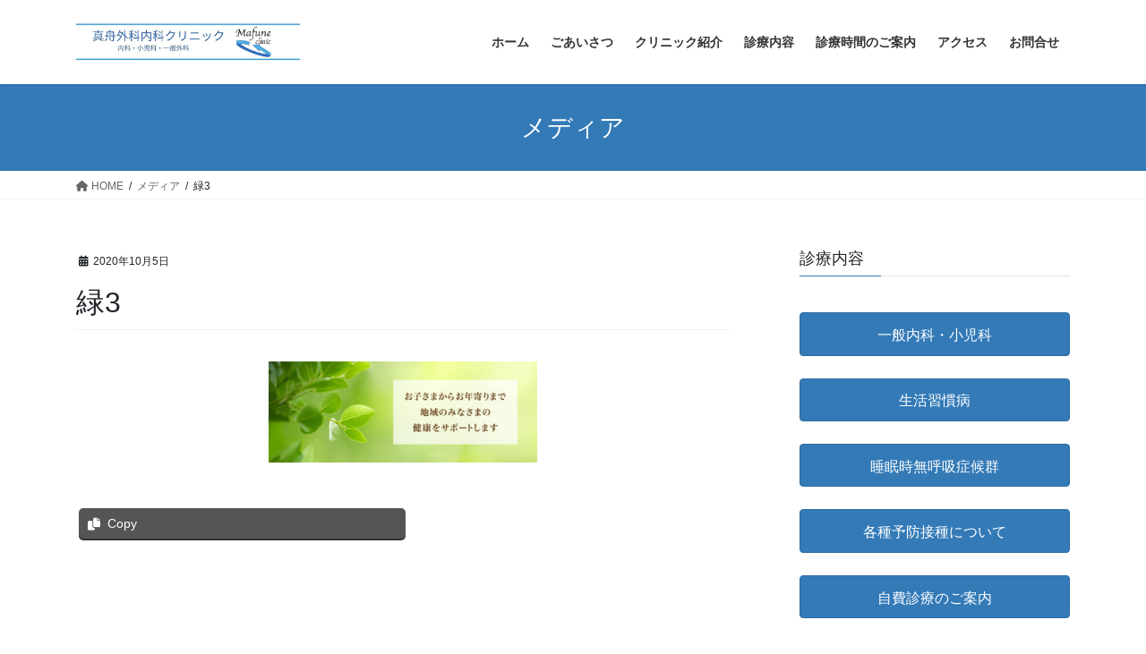

--- FILE ---
content_type: text/html; charset=UTF-8
request_url: https://mafunegekanaika.com/%E7%B7%913-2/
body_size: 7575
content:
<!DOCTYPE html>
<html dir="ltr" lang="ja">
<head>
<meta charset="utf-8">
<meta http-equiv="X-UA-Compatible" content="IE=edge">
<meta name="viewport" content="width=device-width, initial-scale=1">
<title>緑3 | 真舟外科内科クリニック</title>

		<!-- All in One SEO 4.3.3 - aioseo.com -->
		<meta name="robots" content="max-image-preview:large" />
		<link rel="canonical" href="https://mafunegekanaika.com/%e7%b7%913-2/" />
		<meta name="generator" content="All in One SEO (AIOSEO) 4.3.3 " />
		<script type="application/ld+json" class="aioseo-schema">
			{"@context":"https:\/\/schema.org","@graph":[{"@type":"BreadcrumbList","@id":"https:\/\/mafunegekanaika.com\/%e7%b7%913-2\/#breadcrumblist","itemListElement":[{"@type":"ListItem","@id":"https:\/\/mafunegekanaika.com\/#listItem","position":1,"item":{"@type":"WebPage","@id":"https:\/\/mafunegekanaika.com\/","name":"\u30db\u30fc\u30e0","description":"\u5343\u8449\u770c\u6728\u66f4\u6d25\u5e02\u771f\u821f\u306e\u5916\u79d1\u5185\u79d1\u30af\u30ea\u30cb\u30c3\u30af\u3067\u3059\u3002","url":"https:\/\/mafunegekanaika.com\/"},"nextItem":"https:\/\/mafunegekanaika.com\/%e7%b7%913-2\/#listItem"},{"@type":"ListItem","@id":"https:\/\/mafunegekanaika.com\/%e7%b7%913-2\/#listItem","position":2,"item":{"@type":"WebPage","@id":"https:\/\/mafunegekanaika.com\/%e7%b7%913-2\/","name":"\u7dd13","url":"https:\/\/mafunegekanaika.com\/%e7%b7%913-2\/"},"previousItem":"https:\/\/mafunegekanaika.com\/#listItem"}]},{"@type":"ItemPage","@id":"https:\/\/mafunegekanaika.com\/%e7%b7%913-2\/#itempage","url":"https:\/\/mafunegekanaika.com\/%e7%b7%913-2\/","name":"\u7dd13 | \u771f\u821f\u5916\u79d1\u5185\u79d1\u30af\u30ea\u30cb\u30c3\u30af","inLanguage":"ja","isPartOf":{"@id":"https:\/\/mafunegekanaika.com\/#website"},"breadcrumb":{"@id":"https:\/\/mafunegekanaika.com\/%e7%b7%913-2\/#breadcrumblist"},"author":{"@id":"https:\/\/mafunegekanaika.com\/author\/koko\/#author"},"creator":{"@id":"https:\/\/mafunegekanaika.com\/author\/koko\/#author"},"datePublished":"2020-10-05T00:41:23+09:00","dateModified":"2020-10-05T00:41:23+09:00"},{"@type":"Organization","@id":"https:\/\/mafunegekanaika.com\/#organization","name":"\u771f\u821f\u5916\u79d1\u5185\u79d1\u30af\u30ea\u30cb\u30c3\u30af","url":"https:\/\/mafunegekanaika.com\/"},{"@type":"Person","@id":"https:\/\/mafunegekanaika.com\/author\/koko\/#author","url":"https:\/\/mafunegekanaika.com\/author\/koko\/","name":"mafune","image":{"@type":"ImageObject","@id":"https:\/\/mafunegekanaika.com\/%e7%b7%913-2\/#authorImage","url":"https:\/\/secure.gravatar.com\/avatar\/666390cef8b0e9dce4b4a2836e70268b?s=96&d=mm&r=g","width":96,"height":96,"caption":"mafune"}},{"@type":"WebSite","@id":"https:\/\/mafunegekanaika.com\/#website","url":"https:\/\/mafunegekanaika.com\/","name":"\u771f\u821f\u5916\u79d1\u5185\u79d1\u30af\u30ea\u30cb\u30c3\u30af","description":"\u5343\u8449\u770c\u6728\u66f4\u6d25\u5e02\u30fb\u5185\u79d1\u30fb\u5c0f\u5150\u79d1\u30fb\u5916\u79d1","inLanguage":"ja","publisher":{"@id":"https:\/\/mafunegekanaika.com\/#organization"}}]}
		</script>
		<!-- All in One SEO -->

<link rel='dns-prefetch' href='//s.w.org' />
<link rel="alternate" type="application/rss+xml" title="真舟外科内科クリニック &raquo; フィード" href="https://mafunegekanaika.com/feed/" />
<link rel="alternate" type="application/rss+xml" title="真舟外科内科クリニック &raquo; コメントフィード" href="https://mafunegekanaika.com/comments/feed/" />
		<script type="text/javascript">
			window._wpemojiSettings = {"baseUrl":"https:\/\/s.w.org\/images\/core\/emoji\/13.1.0\/72x72\/","ext":".png","svgUrl":"https:\/\/s.w.org\/images\/core\/emoji\/13.1.0\/svg\/","svgExt":".svg","source":{"concatemoji":"https:\/\/mafunegekanaika.com\/wp-includes\/js\/wp-emoji-release.min.js?ver=50fc8d0e9b4398ebba45795accc9fd41"}};
			!function(e,a,t){var n,r,o,i=a.createElement("canvas"),p=i.getContext&&i.getContext("2d");function s(e,t){var a=String.fromCharCode;p.clearRect(0,0,i.width,i.height),p.fillText(a.apply(this,e),0,0);e=i.toDataURL();return p.clearRect(0,0,i.width,i.height),p.fillText(a.apply(this,t),0,0),e===i.toDataURL()}function c(e){var t=a.createElement("script");t.src=e,t.defer=t.type="text/javascript",a.getElementsByTagName("head")[0].appendChild(t)}for(o=Array("flag","emoji"),t.supports={everything:!0,everythingExceptFlag:!0},r=0;r<o.length;r++)t.supports[o[r]]=function(e){if(!p||!p.fillText)return!1;switch(p.textBaseline="top",p.font="600 32px Arial",e){case"flag":return s([127987,65039,8205,9895,65039],[127987,65039,8203,9895,65039])?!1:!s([55356,56826,55356,56819],[55356,56826,8203,55356,56819])&&!s([55356,57332,56128,56423,56128,56418,56128,56421,56128,56430,56128,56423,56128,56447],[55356,57332,8203,56128,56423,8203,56128,56418,8203,56128,56421,8203,56128,56430,8203,56128,56423,8203,56128,56447]);case"emoji":return!s([10084,65039,8205,55357,56613],[10084,65039,8203,55357,56613])}return!1}(o[r]),t.supports.everything=t.supports.everything&&t.supports[o[r]],"flag"!==o[r]&&(t.supports.everythingExceptFlag=t.supports.everythingExceptFlag&&t.supports[o[r]]);t.supports.everythingExceptFlag=t.supports.everythingExceptFlag&&!t.supports.flag,t.DOMReady=!1,t.readyCallback=function(){t.DOMReady=!0},t.supports.everything||(n=function(){t.readyCallback()},a.addEventListener?(a.addEventListener("DOMContentLoaded",n,!1),e.addEventListener("load",n,!1)):(e.attachEvent("onload",n),a.attachEvent("onreadystatechange",function(){"complete"===a.readyState&&t.readyCallback()})),(n=t.source||{}).concatemoji?c(n.concatemoji):n.wpemoji&&n.twemoji&&(c(n.twemoji),c(n.wpemoji)))}(window,document,window._wpemojiSettings);
		</script>
		<style type="text/css">
img.wp-smiley,
img.emoji {
	display: inline !important;
	border: none !important;
	box-shadow: none !important;
	height: 1em !important;
	width: 1em !important;
	margin: 0 .07em !important;
	vertical-align: -0.1em !important;
	background: none !important;
	padding: 0 !important;
}
</style>
	<link rel='stylesheet' id='vkExUnit_common_style-css'  href='https://mafunegekanaika.com/wp-content/plugins/vk-all-in-one-expansion-unit/assets/css/vkExUnit_style.css?ver=9.70.0.0' type='text/css' media='all' />
<style id='vkExUnit_common_style-inline-css' type='text/css'>
:root {--ver_page_top_button_url:url(https://mafunegekanaika.com/wp-content/plugins/vk-all-in-one-expansion-unit/assets/images/to-top-btn-icon.svg);}@font-face {font-weight: normal;font-style: normal;font-family: "vk_sns";src: url("https://mafunegekanaika.com/wp-content/plugins/vk-all-in-one-expansion-unit/inc/sns/icons/fonts/vk_sns.eot?-bq20cj");src: url("https://mafunegekanaika.com/wp-content/plugins/vk-all-in-one-expansion-unit/inc/sns/icons/fonts/vk_sns.eot?#iefix-bq20cj") format("embedded-opentype"),url("https://mafunegekanaika.com/wp-content/plugins/vk-all-in-one-expansion-unit/inc/sns/icons/fonts/vk_sns.woff?-bq20cj") format("woff"),url("https://mafunegekanaika.com/wp-content/plugins/vk-all-in-one-expansion-unit/inc/sns/icons/fonts/vk_sns.ttf?-bq20cj") format("truetype"),url("https://mafunegekanaika.com/wp-content/plugins/vk-all-in-one-expansion-unit/inc/sns/icons/fonts/vk_sns.svg?-bq20cj#vk_sns") format("svg");}
</style>
<link rel='stylesheet' id='wp-block-library-css'  href='https://mafunegekanaika.com/wp-includes/css/dist/block-library/style.min.css?ver=50fc8d0e9b4398ebba45795accc9fd41' type='text/css' media='all' />
<link rel='stylesheet' id='bootstrap-4-style-css'  href='https://mafunegekanaika.com/wp-content/themes/lightning/_g2/library/bootstrap-4/css/bootstrap.min.css?ver=4.5.0' type='text/css' media='all' />
<link rel='stylesheet' id='lightning-common-style-css'  href='https://mafunegekanaika.com/wp-content/themes/lightning/_g2/assets/css/common.css?ver=15.8.0' type='text/css' media='all' />
<style id='lightning-common-style-inline-css' type='text/css'>
/* vk-mobile-nav */:root {--vk-mobile-nav-menu-btn-bg-src: url("https://mafunegekanaika.com/wp-content/themes/lightning/_g2/inc/vk-mobile-nav/package//images/vk-menu-btn-black.svg");--vk-mobile-nav-menu-btn-close-bg-src: url("https://mafunegekanaika.com/wp-content/themes/lightning/_g2/inc/vk-mobile-nav/package//images/vk-menu-close-black.svg");--vk-menu-acc-icon-open-black-bg-src: url("https://mafunegekanaika.com/wp-content/themes/lightning/_g2/inc/vk-mobile-nav/package//images/vk-menu-acc-icon-open-black.svg");--vk-menu-acc-icon-open-white-bg-src: url("https://mafunegekanaika.com/wp-content/themes/lightning/_g2/inc/vk-mobile-nav/package//images/vk-menu-acc-icon-open-white.svg");--vk-menu-acc-icon-close-black-bg-src: url("https://mafunegekanaika.com/wp-content/themes/lightning/_g2/inc/vk-mobile-nav/package//images/vk-menu-close-black.svg");--vk-menu-acc-icon-close-white-bg-src: url("https://mafunegekanaika.com/wp-content/themes/lightning/_g2/inc/vk-mobile-nav/package//images/vk-menu-close-white.svg");}
</style>
<link rel='stylesheet' id='lightning-design-style-css'  href='https://mafunegekanaika.com/wp-content/themes/lightning/_g2/design-skin/origin2/css/style.css?ver=15.8.0' type='text/css' media='all' />
<style id='lightning-design-style-inline-css' type='text/css'>
:root {--color-key:#337ab7;--wp--preset--color--vk-color-primary:#337ab7;--color-key-dark:#2e6da4;}
/* ltg common custom */:root {--vk-menu-acc-btn-border-color:#333;--vk-color-primary:#337ab7;--vk-color-primary-dark:#2e6da4;--vk-color-primary-vivid:#3886c9;--color-key:#337ab7;--wp--preset--color--vk-color-primary:#337ab7;--color-key-dark:#2e6da4;}.veu_color_txt_key { color:#2e6da4 ; }.veu_color_bg_key { background-color:#2e6da4 ; }.veu_color_border_key { border-color:#2e6da4 ; }.btn-default { border-color:#337ab7;color:#337ab7;}.btn-default:focus,.btn-default:hover { border-color:#337ab7;background-color: #337ab7; }.wp-block-search__button,.btn-primary { background-color:#337ab7;border-color:#2e6da4; }.wp-block-search__button:focus,.wp-block-search__button:hover,.btn-primary:not(:disabled):not(.disabled):active,.btn-primary:focus,.btn-primary:hover { background-color:#2e6da4;border-color:#337ab7; }.btn-outline-primary { color : #337ab7 ; border-color:#337ab7; }.btn-outline-primary:not(:disabled):not(.disabled):active,.btn-outline-primary:focus,.btn-outline-primary:hover { color : #fff; background-color:#337ab7;border-color:#2e6da4; }a { color:#337ab7; }
.tagcloud a:before { font-family: "Font Awesome 5 Free";content: "\f02b";font-weight: bold; }
.media .media-body .media-heading a:hover { color:#337ab7; }@media (min-width: 768px){.gMenu > li:before,.gMenu > li.menu-item-has-children::after { border-bottom-color:#2e6da4 }.gMenu li li { background-color:#2e6da4 }.gMenu li li a:hover { background-color:#337ab7; }} /* @media (min-width: 768px) */.page-header { background-color:#337ab7; }h2,.mainSection-title { border-top-color:#337ab7; }h3:after,.subSection-title:after { border-bottom-color:#337ab7; }ul.page-numbers li span.page-numbers.current,.page-link dl .post-page-numbers.current { background-color:#337ab7; }.pager li > a { border-color:#337ab7;color:#337ab7;}.pager li > a:hover { background-color:#337ab7;color:#fff;}.siteFooter { border-top-color:#337ab7; }dt { border-left-color:#337ab7; }:root {--g_nav_main_acc_icon_open_url:url(https://mafunegekanaika.com/wp-content/themes/lightning/_g2/inc/vk-mobile-nav/package/images/vk-menu-acc-icon-open-black.svg);--g_nav_main_acc_icon_close_url: url(https://mafunegekanaika.com/wp-content/themes/lightning/_g2/inc/vk-mobile-nav/package/images/vk-menu-close-black.svg);--g_nav_sub_acc_icon_open_url: url(https://mafunegekanaika.com/wp-content/themes/lightning/_g2/inc/vk-mobile-nav/package/images/vk-menu-acc-icon-open-white.svg);--g_nav_sub_acc_icon_close_url: url(https://mafunegekanaika.com/wp-content/themes/lightning/_g2/inc/vk-mobile-nav/package/images/vk-menu-close-white.svg);}
</style>
<link rel='stylesheet' id='vk-blocks-build-css-css'  href='https://mafunegekanaika.com/wp-content/plugins/vk-all-in-one-expansion-unit/inc/vk-blocks/package/build/block-build.css?ver=0.38.6' type='text/css' media='all' />
<link rel='stylesheet' id='lightning-theme-style-css'  href='https://mafunegekanaika.com/wp-content/themes/lightning/style.css?ver=15.8.0' type='text/css' media='all' />
<link rel='stylesheet' id='vk-font-awesome-css'  href='https://mafunegekanaika.com/wp-content/themes/lightning/vendor/vektor-inc/font-awesome-versions/src/versions/6/css/all.min.css?ver=6.1.0' type='text/css' media='all' />
<script type='text/javascript' src='https://mafunegekanaika.com/wp-includes/js/jquery/jquery.min.js?ver=3.6.0' id='jquery-core-js'></script>
<script type='text/javascript' src='https://mafunegekanaika.com/wp-includes/js/jquery/jquery-migrate.min.js?ver=3.3.2' id='jquery-migrate-js'></script>
<link rel="https://api.w.org/" href="https://mafunegekanaika.com/wp-json/" /><link rel="alternate" type="application/json" href="https://mafunegekanaika.com/wp-json/wp/v2/media/630" /><link rel="alternate" type="application/json+oembed" href="https://mafunegekanaika.com/wp-json/oembed/1.0/embed?url=https%3A%2F%2Fmafunegekanaika.com%2F%25e7%25b7%25913-2%2F" />
<link rel="alternate" type="text/xml+oembed" href="https://mafunegekanaika.com/wp-json/oembed/1.0/embed?url=https%3A%2F%2Fmafunegekanaika.com%2F%25e7%25b7%25913-2%2F&#038;format=xml" />
<style id="lightning-color-custom-for-plugins" type="text/css">/* ltg theme common */.color_key_bg,.color_key_bg_hover:hover{background-color: #337ab7;}.color_key_txt,.color_key_txt_hover:hover{color: #337ab7;}.color_key_border,.color_key_border_hover:hover{border-color: #337ab7;}.color_key_dark_bg,.color_key_dark_bg_hover:hover{background-color: #2e6da4;}.color_key_dark_txt,.color_key_dark_txt_hover:hover{color: #2e6da4;}.color_key_dark_border,.color_key_dark_border_hover:hover{border-color: #2e6da4;}</style><meta name="generator" content="Elementor 3.11.5; settings: css_print_method-external, google_font-enabled, font_display-auto">
<!-- [ VK All in One Expansion Unit OGP ] -->
<meta property="og:site_name" content="真舟外科内科クリニック" />
<meta property="og:url" content="https://mafunegekanaika.com/%e7%b7%913-2/" />
<meta property="og:title" content="緑3 | 真舟外科内科クリニック" />
<meta property="og:description" content="" />
<meta property="og:type" content="article" />
<!-- [ / VK All in One Expansion Unit OGP ] -->
<!-- [ VK All in One Expansion Unit twitter card ] -->
<meta name="twitter:card" content="summary_large_image">
<meta name="twitter:description" content="">
<meta name="twitter:title" content="緑3 | 真舟外科内科クリニック">
<meta name="twitter:url" content="https://mafunegekanaika.com/%e7%b7%913-2/">
	<meta name="twitter:domain" content="mafunegekanaika.com">
	<!-- [ / VK All in One Expansion Unit twitter card ] -->
	<link rel="icon" href="https://mafunegekanaika.com/wp-content/uploads/2023/03/cropped-mafune_icon-32x32.jpg" sizes="32x32" />
<link rel="icon" href="https://mafunegekanaika.com/wp-content/uploads/2023/03/cropped-mafune_icon-192x192.jpg" sizes="192x192" />
<link rel="apple-touch-icon" href="https://mafunegekanaika.com/wp-content/uploads/2023/03/cropped-mafune_icon-180x180.jpg" />
<meta name="msapplication-TileImage" content="https://mafunegekanaika.com/wp-content/uploads/2023/03/cropped-mafune_icon-270x270.jpg" />
<style id="sccss">/* カスタム CSS をここに入力してください */
footer .copySection p:nth-child(2) {
   display:none !important;
   }</style>
</head>
<body data-rsssl=1 class="attachment attachment-template-default single single-attachment postid-630 attachmentid-630 attachment-jpeg post-name-%e7%b7%913-2 post-type-attachment sidebar-fix sidebar-fix-priority-top bootstrap4 device-pc fa_v6_css elementor-default elementor-kit-710">
<a class="skip-link screen-reader-text" href="#main">コンテンツへスキップ</a>
<a class="skip-link screen-reader-text" href="#vk-mobile-nav">ナビゲーションに移動</a>
<header class="siteHeader">
		<div class="container siteHeadContainer">
		<div class="navbar-header">
						<p class="navbar-brand siteHeader_logo">
			<a href="https://mafunegekanaika.com/">
				<span><img src="https://mafunegekanaika.com/wp-content/uploads/2023/03/header_rogo_blue.jpg" alt="真舟外科内科クリニック" /></span>
			</a>
			</p>
					</div>

					<div id="gMenu_outer" class="gMenu_outer">
				<nav class="menu-%e3%83%98%e3%83%83%e3%82%bf%e3%83%bc%e3%83%a1%e3%83%8b%e3%83%a5%e3%83%bc-container"><ul id="menu-%e3%83%98%e3%83%83%e3%82%bf%e3%83%bc%e3%83%a1%e3%83%8b%e3%83%a5%e3%83%bc" class="menu gMenu vk-menu-acc"><li id="menu-item-234" class="menu-item menu-item-type-post_type menu-item-object-page menu-item-home"><a href="https://mafunegekanaika.com/"><strong class="gMenu_name">ホーム</strong></a></li>
<li id="menu-item-302" class="menu-item menu-item-type-post_type menu-item-object-page"><a href="https://mafunegekanaika.com/information/"><strong class="gMenu_name">ごあいさつ</strong></a></li>
<li id="menu-item-345" class="menu-item menu-item-type-post_type menu-item-object-page"><a href="https://mafunegekanaika.com/clinic/"><strong class="gMenu_name">クリニック紹介</strong></a></li>
<li id="menu-item-237" class="menu-item menu-item-type-post_type menu-item-object-page"><a href="https://mafunegekanaika.com/about/"><strong class="gMenu_name">診療内容</strong></a></li>
<li id="menu-item-238" class="menu-item menu-item-type-post_type menu-item-object-page"><a href="https://mafunegekanaika.com/time/"><strong class="gMenu_name">診療時間のご案内</strong></a></li>
<li id="menu-item-236" class="menu-item menu-item-type-post_type menu-item-object-page"><a href="https://mafunegekanaika.com/access/"><strong class="gMenu_name">アクセス</strong></a></li>
<li id="menu-item-529" class="menu-item menu-item-type-post_type menu-item-object-page"><a href="https://mafunegekanaika.com/annai/"><strong class="gMenu_name">お問合せ</strong></a></li>
</ul></nav>			</div>
			</div>
	</header>

<div class="section page-header"><div class="container"><div class="row"><div class="col-md-12">
<div class="page-header_pageTitle">
メディア</div>
</div></div></div></div><!-- [ /.page-header ] -->


<!-- [ .breadSection ] --><div class="section breadSection"><div class="container"><div class="row"><ol class="breadcrumb" itemscope itemtype="https://schema.org/BreadcrumbList"><li id="panHome" itemprop="itemListElement" itemscope itemtype="http://schema.org/ListItem"><a itemprop="item" href="https://mafunegekanaika.com/"><span itemprop="name"><i class="fa fa-home"></i> HOME</span></a><meta itemprop="position" content="1" /></li><li itemprop="itemListElement" itemscope itemtype="http://schema.org/ListItem"><a itemprop="item" href=""><span itemprop="name">メディア</span></a><meta itemprop="position" content="2" /></li><li><span>緑3</span><meta itemprop="position" content="3" /></li></ol></div></div></div><!-- [ /.breadSection ] -->

<div class="section siteContent">
<div class="container">
<div class="row">

	<div class="col mainSection mainSection-col-two baseSection vk_posts-mainSection" id="main" role="main">
				<article id="post-630" class="entry entry-full post-630 attachment type-attachment status-inherit hentry">

	
	
		<header class="entry-header">
			<div class="entry-meta">


<span class="published entry-meta_items">2020年10月5日</span>

<span class="entry-meta_items entry-meta_updated entry-meta_hidden">/ 最終更新日時 : <span class="updated">2020年10月5日</span></span>


	
	<span class="vcard author entry-meta_items entry-meta_items_author entry-meta_hidden"><span class="fn">mafune</span></span>




</div>
				<h1 class="entry-title">
											緑3									</h1>
		</header>

	
	
	<div class="entry-body">
				<p class="attachment"><a href='https://mafunegekanaika.com/wp-content/uploads/2020/10/緑3.jpg'><img width="300" height="113" src="https://mafunegekanaika.com/wp-content/uploads/2020/10/緑3-300x113.jpg" class="attachment-medium size-medium" alt="" loading="lazy" srcset="https://mafunegekanaika.com/wp-content/uploads/2020/10/緑3-300x113.jpg 300w, https://mafunegekanaika.com/wp-content/uploads/2020/10/緑3-1024x384.jpg 1024w, https://mafunegekanaika.com/wp-content/uploads/2020/10/緑3-768x288.jpg 768w, https://mafunegekanaika.com/wp-content/uploads/2020/10/緑3-1536x576.jpg 1536w, https://mafunegekanaika.com/wp-content/uploads/2020/10/緑3.jpg 1600w" sizes="(max-width: 300px) 100vw, 300px" /></a></p>
<div class="veu_socialSet veu_socialSet-position-after veu_contentAddSection"><script>window.twttr=(function(d,s,id){var js,fjs=d.getElementsByTagName(s)[0],t=window.twttr||{};if(d.getElementById(id))return t;js=d.createElement(s);js.id=id;js.src="https://platform.twitter.com/widgets.js";fjs.parentNode.insertBefore(js,fjs);t._e=[];t.ready=function(f){t._e.push(f);};return t;}(document,"script","twitter-wjs"));</script><ul><li class="sb_copy sb_icon"><button class="copy-button sb_icon_inner"data-clipboard-text="緑3 | 真舟外科内科クリニック https://mafunegekanaika.com/%e7%b7%913-2/"><span class="vk_icon_w_r_sns_copy icon_sns"><i class="fas fa-copy"></i></span><span class="sns_txt">Copy</span></button></li></ul></div><!-- [ /.socialSet ] -->			</div>

	
	
	
	
		<div class="entry-footer">

			
		</div><!-- [ /.entry-footer ] -->
	
	
				
</article><!-- [ /#post-630 ] -->

			</div><!-- [ /.mainSection ] -->

			<div class="col subSection sideSection sideSection-col-two baseSection">
						<aside class="widget widget_wp_widget_vkexunit_profile" id="wp_widget_vkexunit_profile-3">
<div class="veu_profile">
<h1 class="widget-title subSection-title">          診療内容</h1><div class="profile" >

</div>
<!-- / .site-profile -->
</div>
</aside><aside class="widget widget_vkexunit_button" id="vkexunit_button-5">		<div class="veu_button">
			<a class="btn btn-block btn-primary" href="https://mafunegekanaika.com/internal-medicine/">
			<span class="button_mainText">

			一般内科・小児科
			</span>
						</a>
		</div>
			</aside>	<aside class="widget widget_vkexunit_button" id="vkexunit_button-7">		<div class="veu_button">
			<a class="btn btn-block btn-primary" href="https://mafunegekanaika.com/lifestyle/">
			<span class="button_mainText">

			生活習慣病
			</span>
						</a>
		</div>
			</aside>	<aside class="widget widget_vkexunit_button" id="vkexunit_button-11">		<div class="veu_button">
			<a class="btn btn-block btn-primary" href="https://mafunegekanaika.com/sas/">
			<span class="button_mainText">

			睡眠時無呼吸症候群
			</span>
						</a>
		</div>
			</aside>	<aside class="widget widget_vkexunit_button" id="vkexunit_button-12">		<div class="veu_button">
			<a class="btn btn-block btn-primary" href="https://mafunegekanaika.com/vaccination/">
			<span class="button_mainText">

			各種予防接種について
			</span>
						</a>
		</div>
			</aside>	<aside class="widget widget_vkexunit_button" id="vkexunit_button-13">		<div class="veu_button">
			<a class="btn btn-block btn-primary" href="https://mafunegekanaika.com/self-pay-care-fee/">
			<span class="button_mainText">

			自費診療のご案内
			</span>
						</a>
		</div>
			</aside>	<aside class="widget widget_vkexunit_button" id="vkexunit_button-4">	</aside>						</div><!-- [ /.subSection ] -->
	

</div><!-- [ /.row ] -->
</div><!-- [ /.container ] -->
</div><!-- [ /.siteContent ] -->

<div class="section sectionBox siteContent_after">
	<div class="container ">
		<div class="row ">
			<div class="col-md-12 ">
			<aside class="widget widget_wp_widget_vkexunit_profile" id="wp_widget_vkexunit_profile-6">
<div class="veu_profile">
<div class="profile" >

</div>
<!-- / .site-profile -->
</div>
</aside>			</div>
		</div>
	</div>
</div>


<footer class="section siteFooter">
					<div class="container sectionBox footerWidget">
			<div class="row">
				<div class="col-md-4"><aside class="widget widget_wp_widget_vkexunit_profile" id="wp_widget_vkexunit_profile-7">
<div class="veu_profile">
<div class="profile" >
<div class="media_outer media_left" style=""><img class="profile_media" src="https://mafunegekanaika.com/wp-content/uploads/2023/03/rogo2.jpg" alt="rogo2" /></div><p class="profile_text">〒292-0802<br />
千葉県木更津市真舟2-4-16</p>

</div>
<!-- / .site-profile -->
</div>
</aside></div><div class="col-md-4"><aside class="widget widget_nav_menu" id="nav_menu-4"><div class="menu-%e3%83%98%e3%83%83%e3%82%bf%e3%83%bc%e3%83%a1%e3%83%8b%e3%83%a5%e3%83%bc-container"><ul id="menu-%e3%83%98%e3%83%83%e3%82%bf%e3%83%bc%e3%83%a1%e3%83%8b%e3%83%a5%e3%83%bc-1" class="menu"><li id="menu-item-234" class="menu-item menu-item-type-post_type menu-item-object-page menu-item-home menu-item-234"><a href="https://mafunegekanaika.com/">ホーム</a></li>
<li id="menu-item-302" class="menu-item menu-item-type-post_type menu-item-object-page menu-item-302"><a href="https://mafunegekanaika.com/information/">ごあいさつ</a></li>
<li id="menu-item-345" class="menu-item menu-item-type-post_type menu-item-object-page menu-item-345"><a href="https://mafunegekanaika.com/clinic/">クリニック紹介</a></li>
<li id="menu-item-237" class="menu-item menu-item-type-post_type menu-item-object-page menu-item-237"><a href="https://mafunegekanaika.com/about/">診療内容</a></li>
<li id="menu-item-238" class="menu-item menu-item-type-post_type menu-item-object-page menu-item-238"><a href="https://mafunegekanaika.com/time/">診療時間のご案内</a></li>
<li id="menu-item-236" class="menu-item menu-item-type-post_type menu-item-object-page menu-item-236"><a href="https://mafunegekanaika.com/access/">アクセス</a></li>
<li id="menu-item-529" class="menu-item menu-item-type-post_type menu-item-object-page menu-item-529"><a href="https://mafunegekanaika.com/annai/">お問合せ</a></li>
</ul></div></aside></div><div class="col-md-4"></div>			</div>
		</div>
	
	
	<div class="container sectionBox copySection text-center">
			<p>Copyright &copy; 真舟外科内科クリニック All Rights Reserved.</p><p>Powered by <a href="https://wordpress.org/">WordPress</a> with <a href="https://lightning.nagoya/ja/" target="_blank" title="無料 WordPress テーマ Lightning"> Lightning Theme</a> &amp; <a href="https://ex-unit.nagoya/ja/" target="_blank">VK All in One Expansion Unit</a> by <a href="https://www.vektor-inc.co.jp/" target="_blank">Vektor,Inc.</a> technology.</p>	</div>
</footer>
<div id="vk-mobile-nav-menu-btn" class="vk-mobile-nav-menu-btn">MENU</div><div class="vk-mobile-nav vk-mobile-nav-drop-in" id="vk-mobile-nav"><nav class="vk-mobile-nav-menu-outer" role="navigation"><ul id="menu-%e3%83%98%e3%83%83%e3%82%bf%e3%83%bc%e3%83%a1%e3%83%8b%e3%83%a5%e3%83%bc-2" class="vk-menu-acc menu"><li class="menu-item menu-item-type-post_type menu-item-object-page menu-item-home menu-item-234"><a href="https://mafunegekanaika.com/">ホーム</a></li>
<li class="menu-item menu-item-type-post_type menu-item-object-page menu-item-302"><a href="https://mafunegekanaika.com/information/">ごあいさつ</a></li>
<li class="menu-item menu-item-type-post_type menu-item-object-page menu-item-345"><a href="https://mafunegekanaika.com/clinic/">クリニック紹介</a></li>
<li class="menu-item menu-item-type-post_type menu-item-object-page menu-item-237"><a href="https://mafunegekanaika.com/about/">診療内容</a></li>
<li class="menu-item menu-item-type-post_type menu-item-object-page menu-item-238"><a href="https://mafunegekanaika.com/time/">診療時間のご案内</a></li>
<li class="menu-item menu-item-type-post_type menu-item-object-page menu-item-236"><a href="https://mafunegekanaika.com/access/">アクセス</a></li>
<li class="menu-item menu-item-type-post_type menu-item-object-page menu-item-529"><a href="https://mafunegekanaika.com/annai/">お問合せ</a></li>
</ul></nav></div><script type='text/javascript' src='https://mafunegekanaika.com/wp-includes/js/clipboard.min.js?ver=50fc8d0e9b4398ebba45795accc9fd41' id='clipboard-js'></script>
<script type='text/javascript' src='https://mafunegekanaika.com/wp-content/plugins/vk-all-in-one-expansion-unit/inc/sns//assets/js/copy-button.js' id='copy-button-js'></script>
<script type='text/javascript' src='https://mafunegekanaika.com/wp-content/plugins/vk-all-in-one-expansion-unit/inc/smooth-scroll/js/smooth-scroll.min.js?ver=9.70.0.0' id='smooth-scroll-js-js'></script>
<script type='text/javascript' id='vkExUnit_master-js-js-extra'>
/* <![CDATA[ */
var vkExOpt = {"ajax_url":"https:\/\/mafunegekanaika.com\/wp-admin\/admin-ajax.php","hatena_entry":"https:\/\/mafunegekanaika.com\/wp-json\/vk_ex_unit\/v1\/hatena_entry\/","facebook_entry":"https:\/\/mafunegekanaika.com\/wp-json\/vk_ex_unit\/v1\/facebook_entry\/","facebook_count_enable":"","entry_count":"1","entry_from_post":"1"};
/* ]]> */
</script>
<script type='text/javascript' src='https://mafunegekanaika.com/wp-content/plugins/vk-all-in-one-expansion-unit/assets/js/all.min.js?ver=9.70.0.0' id='vkExUnit_master-js-js'></script>
<script type='text/javascript' id='lightning-js-js-extra'>
/* <![CDATA[ */
var lightningOpt = {"header_scrool":"1"};
/* ]]> */
</script>
<script type='text/javascript' src='https://mafunegekanaika.com/wp-content/themes/lightning/_g2/assets/js/lightning.min.js?ver=15.8.0' id='lightning-js-js'></script>
<script type='text/javascript' src='https://mafunegekanaika.com/wp-content/themes/lightning/_g2/library/bootstrap-4/js/bootstrap.min.js?ver=4.5.0' id='bootstrap-4-js-js'></script>
<script type='text/javascript' src='https://mafunegekanaika.com/wp-includes/js/wp-embed.min.js?ver=50fc8d0e9b4398ebba45795accc9fd41' id='wp-embed-js'></script>
</body>
</html>
